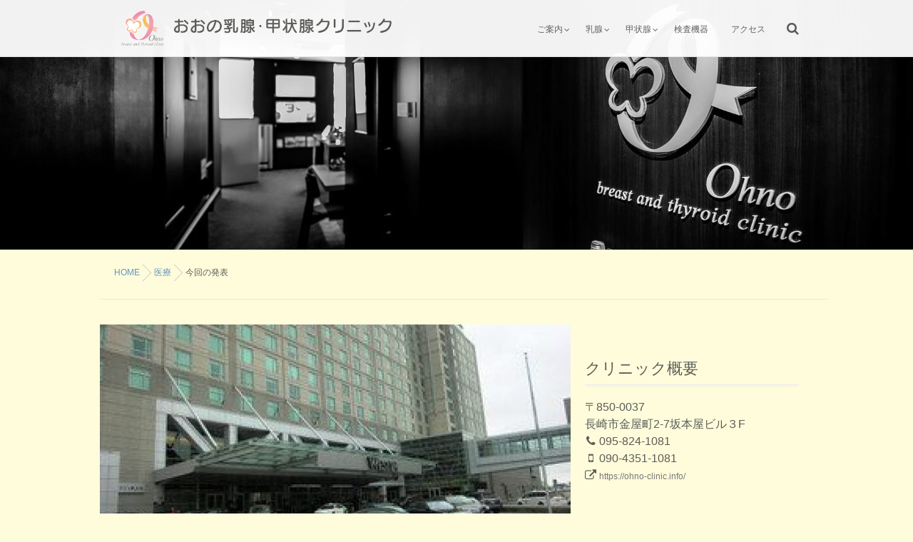

--- FILE ---
content_type: text/html; charset=UTF-8
request_url: https://ohno-clinic.info/%E4%BB%8A%E5%9B%9E%E3%81%AE%E7%99%BA%E8%A1%A8/
body_size: 11664
content:
<!DOCTYPE html>
<!--[if lt IE 7 ]> <html lang="ja" class="ie6 oldie no-js"> <![endif]-->
<!--[if IE 7 ]>    <html lang="ja" class="ie7 oldie no-js"> <![endif]-->
<!--[if IE 8 ]>    <html lang="ja" class="ie8 oldie no-js"> <![endif]-->
<!--[if IE 9 ]>    <html lang="ja" class="ie9 no-js"> <![endif]-->
<!--[if (gt IE 9)|!(IE)]><!-->
<html lang="ja" class="js">
<!--<![endif]-->
<head>
<meta charset="UTF-8">
<title>今回の発表 &#8211; おおの乳腺・甲状腺クリニック</title>
<meta name='robots' content='max-image-preview:large' />
<meta name="keyword" content="乳がん検診,乳腺,甲状腺,長崎,乳がん,橋本病,バセドウ"/>
<meta http-equiv="Expires" content="604800">
<meta http-equiv="X-UA-Compatible" content="IE=edge,chrome=1" />
<meta name="viewport" content="width=device-width, initial-scale=1.0">
<link rel='dns-prefetch' href='//www.google.com' />
<link rel='dns-prefetch' href='//ajax.googleapis.com' />
<link rel='dns-prefetch' href='//s.w.org' />
<link rel="alternate" type="application/rss+xml" title="おおの乳腺・甲状腺クリニック &raquo; フィード" href="https://ohno-clinic.info/feed/" />
<link rel="alternate" type="application/rss+xml" title="おおの乳腺・甲状腺クリニック &raquo; コメントフィード" href="https://ohno-clinic.info/comments/feed/" />
<link rel='stylesheet' id='sbi_styles-css'  href='https://ohno-clinic.info/wp-content/plugins/instagram-feed/css/sbi-styles.min.css?ver=6.9.1' type='text/css' media='all' />
<link rel='stylesheet' id='wp-block-library-css'  href='https://ohno-clinic.info/wp-includes/css/dist/block-library/style.min.css?ver=5.8.12' type='text/css' media='all' />
<link rel='stylesheet' id='responsive-lightbox-swipebox-css'  href='https://ohno-clinic.info/wp-content/plugins/responsive-lightbox/assets/swipebox/swipebox.min.css?ver=2.3.3' type='text/css' media='all' />
<link rel='stylesheet' id='style-css'  href='https://ohno-clinic.info/wp-content/themes/mysticblue/style.css?ver=5.8.12' type='text/css' media='all' />
<link rel='stylesheet' id='child-style-css'  href='https://ohno-clinic.info/wp-content/themes/mysticblue_child/style.css?ver=5.8.12' type='text/css' media='all' />
<link rel='stylesheet' id='custom-css'  href='https://ohno-clinic.info/wp-content/themes/mysticblue/custom.css?ver=5.8.12' type='text/css' media='all' />
<link rel='stylesheet' id='responsive-css'  href='https://ohno-clinic.info/wp-content/themes/mysticblue/responsive.css?ver=5.8.12' type='text/css' media='all' />
<link rel='stylesheet' id='font-awesome-css'  href='https://ohno-clinic.info/wp-content/themes/mysticblue/fonts/font-awesome.min.css?ver=5.8.12' type='text/css' media='all' />
<link rel='stylesheet' id='animate-css'  href='https://ohno-clinic.info/wp-content/themes/mysticblue/animate.min.css?ver=5.8.12' type='text/css' media='all' />
<script type='text/javascript' src='//ajax.googleapis.com/ajax/libs/jquery/1.8.1/jquery.min.js?ver=5.8.12' id='jquery-js'></script>
<script type='text/javascript' src='https://ohno-clinic.info/wp-content/plugins/responsive-lightbox/assets/swipebox/jquery.swipebox.min.js?ver=2.3.3' id='responsive-lightbox-swipebox-js'></script>
<script type='text/javascript' src='https://ohno-clinic.info/wp-includes/js/underscore.min.js?ver=1.13.1' id='underscore-js'></script>
<script type='text/javascript' src='https://ohno-clinic.info/wp-content/plugins/responsive-lightbox/assets/infinitescroll/infinite-scroll.pkgd.min.js?ver=5.8.12' id='responsive-lightbox-infinite-scroll-js'></script>
<script type='text/javascript' id='responsive-lightbox-js-extra'>
/* <![CDATA[ */
var rlArgs = {"script":"swipebox","selector":"lightbox","customEvents":"","activeGalleries":"1","animation":"1","hideCloseButtonOnMobile":"0","removeBarsOnMobile":"0","hideBars":"1","hideBarsDelay":"5000","videoMaxWidth":"1080","useSVG":"1","loopAtEnd":"0","woocommerce_gallery":"0","ajaxurl":"https:\/\/ohno-clinic.info\/wp-admin\/admin-ajax.php","nonce":"e03eb8405a"};
/* ]]> */
</script>
<script type='text/javascript' src='https://ohno-clinic.info/wp-content/plugins/responsive-lightbox/js/front.js?ver=2.3.3' id='responsive-lightbox-js'></script>
<script type='text/javascript' src='https://ohno-clinic.info/wp-content/themes/mysticblue/js/jquery.flexslider.min.js?ver=5.8.12' id='flexslider-js'></script>
<link rel="https://api.w.org/" href="https://ohno-clinic.info/wp-json/" /><link rel="alternate" type="application/json" href="https://ohno-clinic.info/wp-json/wp/v2/posts/4339" /><link rel="EditURI" type="application/rsd+xml" title="RSD" href="https://ohno-clinic.info/xmlrpc.php?rsd" />
<link rel="wlwmanifest" type="application/wlwmanifest+xml" href="https://ohno-clinic.info/wp-includes/wlwmanifest.xml" /> 
<link rel="canonical" href="https://ohno-clinic.info/%e4%bb%8a%e5%9b%9e%e3%81%ae%e7%99%ba%e8%a1%a8/" />
<link rel='shortlink' href='https://ohno-clinic.info/?p=4339' />
<link rel="alternate" type="application/json+oembed" href="https://ohno-clinic.info/wp-json/oembed/1.0/embed?url=https%3A%2F%2Fohno-clinic.info%2F%25e4%25bb%258a%25e5%259b%259e%25e3%2581%25ae%25e7%2599%25ba%25e8%25a1%25a8%2F" />
<link rel="alternate" type="text/xml+oembed" href="https://ohno-clinic.info/wp-json/oembed/1.0/embed?url=https%3A%2F%2Fohno-clinic.info%2F%25e4%25bb%258a%25e5%259b%259e%25e3%2581%25ae%25e7%2599%25ba%25e8%25a1%25a8%2F&#038;format=xml" />
<meta property="og:type" content="article" />
<meta property="og:title" content="今回の発表 | " />
<meta property="og:description" content="今回の発表では、末梢神経障害の患者さんに、ストッキングを着用する前後の2ポイントで血流を計測しまして、その変化が末梢神経障害の程度と関連があるかどうかをしらべました。ストッキングをすると一見血流が下がると思われるかたが多いと思いますが、じつ" />
<meta property="og:url" content="https://ohno-clinic.info/%E4%BB%8A%E5%9B%9E%E3%81%AE%E7%99%BA%E8%A1%A8/" />
<meta property="og:image" content="https://ohno-clinic.info/wp-content/uploads/2018/05/cimg35891_2.jpg" />
<meta property="og:site_name" content="おおの乳腺・甲状腺クリニック" />
<meta property="og:locale" content="ja_JP" />
<meta name="twitter:card" content="summary_large_image" />
<meta name="twitter:site" content="@" />
<meta name="twitter:image:src" content="https://ohno-clinic.info/wp-content/uploads/2018/05/cimg35891_2.jpg"><link rel="shortcut icon" href="https://ohno-clinic.info/wp-content/uploads/2018/05/favicon.ico" />
<link rel="apple-touch-icon-precomposed" href="https://ohno-clinic.info/wp-content/uploads/2018/05/image.png" />
<!--[if lt IE 9]>
<script src="https://ohno-clinic.info/wp-content/themes/mysticblue/js/ie/html5.js"></script>
<script src="https://ohno-clinic.info/wp-content/themes/mysticblue/js/ie/selectivizr.js"></script>
<![endif]-->
<style type="text/css">
/* Dynamic CSS: For no styles in head, copy and put the css below in your custom.css or child theme's style.css, disable dynamic styles */
.boxed #wrapper,.boxed header, .container-inner,.boxed #header { max-width: 1000px; }

::selection,
.mm-menu,
.nav-toggle-smart:before,
.nav-toggle-smart:after,
.lim-effect .lima-details .more-details,
.tagcloud a:hover,
.owl-theme .owl-controls .owl-buttons div,
.nav-toggle-smart span { background-color: #eb83b2; }
::-moz-selection { background-color: #eb83b2; }
.alx-tabs-nav {
	border-bottom-color: #eb83b2!important;
}
.pullquote-left {
	border-left-color: #eb83b2!important;
}
.themeform label .required,
#flexslider-featured .flex-direction-nav .flex-next:hover,
#flexslider-featured .flex-direction-nav .flex-prev:hover,

.post-nav li a:hover i,
.content .post-nav li a:hover i,
.post-related a:hover,
.comment-awaiting-moderation,
.wp-pagenavi a,
a { color: #eb83b2; }

.themeform input[type="submit"],
.themeform button[type="submit"],
.sidebar-top,
.sidebar-toggle,
#flexslider-featured .flex-control-nav li a.flex-active,
.post-tags a:hover,
.hvr-bounce-to-right:before,
.tagcloud a:hover,
.widget_calendar caption,
.author-bio .bio-avatar:after,
.nav-toggle span,,
.commentlist li.bypostauthor > .comment-body:after,
.hvr-fade:hover, .hvr-fade:focus, .hvr-fade:active,
.owl-theme .owl-controls .owl-buttons div,
.nav-toggle-smart:before,
.commentlist li.comment-author-admin > .comment-body:after { background-color: #eb83b2; }
.post-format .format-container { border-color: #eb83b2; }
.s1 .alx-tabs-nav li.active a,.pagination .current,.s1 .widget_calendar caption,
.pagination a:hover,
#footer .widget_calendar caption ,.s2 .widget_calendar caption{background-color: #eb83b2!important;
color:#fff; }
				

	.comment-tabs li.active a
	{border-bottom:2px solid #eb83b2!important;
 }
				

	.s2 .alx-tab .tab-item-category a,
	.alx-tab .tab-item-title a:hover,
	.alx-posts a:hover,
	 .post-meta a:hover,
	 a
	{color: #6394bf;
 }
				

	.slides .slider_title_link,.slides .slider_description_link{color: #fff;}

.s2 .post-nav li a:hover i,
.s2 .widget_rss ul li a,
.s2 .widget_calendar a,
.s2 .alx-posts .post-item-category a,
.s2 .alx-tab li:hover .tab-item-title a,
.s2 .alx-tab li:hover .tab-item-comment a,
.s2 .alx-posts li:hover .post-item-title a { color: ; }

.s2 .sidebar-top,
.s2 .sidebar-toggle,
.jp-play-bar,
.jp-volume-bar-value,
.s2 .widget_calendar caption,#readmore a ,.post-thumb-category ,.rank_num { background-color: ; }

.s2 .alx-tabs-nav li.active a { border-bottom-color: ; }

				

		h2.widgettitle ,h1.page-title ,h1.post-title ,.site-title, ..widget_mt_posts h3{font-family: "Noto Sans Japanese", sans-serif;}
				
body {font-weight:400;}

h2.widgettitle ,h1.page-title ,h1.post-title ,.site-title  { font-size:31px; }

.search-expand,
#nav-topbar.nav-container {
background-color: ;


 }



@media only screen and (min-width: 737px) {
	#nav-topbar .nav ul { background-color: ;
	color: ;
	 }
}
				

#nav-topbar .nav > li > a ,
.feature_meta {
	color: ;
}


#nav-topbar ul.nav > li:after ,
.widget_categories ul > li:after,
.widget_nav_menu ul li li:after
 { background-color: #eb83b2; }
#nav-topbar .current-menu-item a
 { color: #eb83b2:important; }




				
body ,.post-title a { color: #5a5c58; }
#footer { background-color: #eb83b2; }
.site-title a img { max-height: px; }
img { -webkit-border-radius: px; border-radius: px; }
body { background-color: #fffcdb; }
header { background-color: rgba(255,255,255,0.95);}
.overlayer { background-color: rgba(0,0,0,0.3); }
table {
  border-spacing: 0;
  　margin-left: auto;
　margin-right: auto;
  width: 100%;
}
table th, table td {
      text-align: center;
}
.center2{
  width: 100%;
  text-align: center;
}
.nav>li>a{padding:30px 15px}
</style>
</head>
<body class="post-template-default single single-post postid-4339 single-format-standard col-2cl full-width topbar-enabled chrome">
<!--#loading-->
 <div id="loading">
<div class="loader"></div>
</div>
<!--#loading--> 
<div id="wrapper">






<header id="header">
<div id="header-inner" class="container-inner">
<div id="logo-small">
            <h1 class="site-title"><a href="https://ohno-clinic.info/" rel="home" itemprop="item"><img src="https://ohno-clinic.info/wp-content/uploads/2018/05/logo-1.png" alt="おおの乳腺・甲状腺クリニック"></a></h1>
       
          </div>
<!--#nav-topbar-->
    <nav  id="nav-topbar">
  


  <!--smartphone drawer menu-->
             <div class="nav-toggle"><div>
								<span></span><span></span><span></span>
							</div></div> 
      <!--/smartphone drawer menu--> 
      
      
    <div class="nav-wrap container">
      <ul id="menu-menu" class="nav container-inner group"><li id="menu-item-19" class="menu-item menu-item-type-post_type menu-item-object-page menu-item-has-children"><a href="https://ohno-clinic.info/about/"><div class="menu_title">ご案内</div></a>
<ul class="sub-menu">
	<li id="menu-item-62" class="menu-item menu-item-type-post_type menu-item-object-page"><a href="https://ohno-clinic.info/about/goaisatu/"><div class="menu_title">ごあいさつ</div></a></li>
	<li id="menu-item-4513" class="menu-item menu-item-type-post_type menu-item-object-page"><a href="https://ohno-clinic.info/about/farst/"><div class="menu_title">初診の方へ</div></a></li>
	<li id="menu-item-7249" class="menu-item menu-item-type-post_type menu-item-object-page"><a href="https://ohno-clinic.info/about/online/"><div class="menu_title">オンライン診療</div></a></li>
</ul>
</li>
<li id="menu-item-32" class="menu-item menu-item-type-post_type menu-item-object-page menu-item-has-children"><a href="https://ohno-clinic.info/nyusen/"><div class="menu_title">乳腺</div></a>
<ul class="sub-menu">
	<li id="menu-item-5654" class="menu-item menu-item-type-post_type menu-item-object-page"><a href="https://ohno-clinic.info/nyusen/jiseki-nyusen/"><div class="menu_title">実績(乳腺)</div></a></li>
</ul>
</li>
<li id="menu-item-31" class="menu-item menu-item-type-post_type menu-item-object-page menu-item-has-children"><a href="https://ohno-clinic.info/kouzyosen/"><div class="menu_title">甲状腺</div></a>
<ul class="sub-menu">
	<li id="menu-item-6126" class="menu-item menu-item-type-post_type menu-item-object-page"><a href="https://ohno-clinic.info/kouzyosen/jiseki-kojosen/"><div class="menu_title">実績(甲状腺)</div></a></li>
</ul>
</li>
<li id="menu-item-59" class="menu-item menu-item-type-post_type menu-item-object-page"><a href="https://ohno-clinic.info/kiki/"><div class="menu_title">検査機器</div></a></li>
<li id="menu-item-21" class="menu-item menu-item-type-post_type menu-item-object-page"><a href="https://ohno-clinic.info/access/"><div class="menu_title">アクセス</div></a></li>
</ul>    </div>

        <div class="toggle-search"><i class="fa fa-search"></i></div>
        <div class="search-expand">
          <div class="search-expand-inner">
            <form method="get" class="searchform themeform" action="https://ohno-clinic.info/">
	<div>
		<input type="text" class="search" name="s" onblur="if(this.value=='')this.value='検索キーワードを入力して、Enterキーをクリックします';" onfocus="if(this.value=='検索キーワードを入力して、Enterキーをクリックします')this.value='';" value="検索キーワードを入力して、Enterキーをクリックします" />
	</div>
</form>          </div>
        </div>


    
  </nav>
           <!--/#nav-topbar-->

    <!--/.container-inner--> 
  
  <!--/.container--> 
</div>
</header>
<!--/#header-->







<div class="container" id="page">

<div id="head_space" class="clearfix">
<!--#nav-header-->
               <div class="page-header-imagee grayscale" style="background-image:url(https://ohno-clinic.info/wp-content/uploads/2018/05/DSC_4713-e1565320069840.jpg);">          
          </div>
</div>


<div id="contents-top"></div>

<!--#smartphone-widgets-->
<!--/#smartphone-widgets-->


<!--#header-widgets-->
<!--/#header-widgets-->


<div class="container-inner">




<div class="main">
<div id="breadcrumb"><ul id="breadcrumb_list" itemscope="" itemtype="http://schema.org/BreadcrumbList"><li class="breadcrumb-home" itemprop="itemListElement" itemscope="" itemtype="http://schema.org/ListItem">
<span class="icon-home"></span>
<a href="https://ohno-clinic.info" itemprop="item"><span itemprop="name">HOME</span></a><meta itemprop="position" content="1"></li><div class="icon-basics-07"></div>
<li itemprop="itemListElement" itemscope="" itemtype="http://schema.org/ListItem"><h1 itemprop="name"><a href="https://ohno-clinic.info/category/%e5%8c%bb%e7%99%82/" itemprop="item"><span itemprop="name">医療</span></a></h1><meta itemprop="position" content="2"></li><div class="icon-basics-07"></div>
<li itemprop="itemListElement" itemscope="" itemtype="http://schema.org/ListItem"><h1 itemprop="name">今回の発表</h1>
<meta itemprop="position" content="3"></li></ul></div>
<div id="contents-next" class="main-inner group">

<section class="content">
    
<div class="page-image">
	<div class="image-container">
		<img width="960" height="440" src="https://ohno-clinic.info/wp-content/uploads/2018/05/cimg35891_2-960x440.jpg" class="attachment-thumb-large size-thumb-large wp-post-image" alt="" loading="lazy" />		<div class="page-image-text"></div>	</div>
</div><!--/.page-image-->
	
    <div class="page-title pad">

	<h1 class="post-title entry-title">今回の発表</h1>
    <div class="post-meta-group clearfix"> 
         
        <div class="post-byline"><i class="fa fa-user"></i>
                  </div>
                
          
          
          <div class="post-item-category">
         <i class="fa fa-clock-o"></i>
		  
		   
         9年前           
        </div>
        

         <div class="post-view"><i class="fa fa-eye"></i>2433VIEWS</div>

        
         
        </div>
    
    
    
		
	
</div><!--/.page-title-->
    <!--#titleafter-widgets-->
        <!--/#titleafter-widgets-->  <div class="pad group">
        <article class="post-4339 post type-post status-publish format-standard has-post-thumbnail hentry category-3">
            <div class="clear"></div>
      <div class="entry share">
        <div class="entry-inner">
          <div>今回の発表では、末梢神経障害の患者さんに、ストッキングを着用する前後の2ポイントで血流を計測しまして、その変化が末梢神経障害の程度と関連があるかどうかをしらべました。</div>
<div>ストッキングをすると一見血流が下がると思われるかたが多いと思いますが、じつはストッキングをはくと血流がよくなります。ですので、ストッキング着用後の血流の値から着用前の血流の値を引いた値を出します。これが、末梢神経障害のグレードと関連するかどうか、をみましたという発表です。気になる結果は、変化量の多い人ほど末梢神経障害グレードが軽度であった、というものです。つまり、ストッキングを着用して血流がよくなる程度が高ければ高いほど、しびれがでにくい、という結果でした。さて、これをどのように考えましょうか？</div>
<div><a  href="https://ohno-clinic.info/wp-content/uploads/2018/05/cimg35891_2.jpg" data-rel="lightbox-image-0" data-rl_title="" data-rl_caption="" title=""><img     src="https://ohno-clinic.info/wp-content/uploads/2018/05/cimg35891_2.jpg" /></a>
</div>
<div>こちらのホテルが会場でした。とても大きいホテルで、驚きます。
</div>
                  </div>
                <div class="oi_post_share_icons"> <span class="share_on">SHARE ICON</span>
  <div class="oi_soc_icons2">
        <ul class="clearfix">
              <!--Facebook-->
      <li class="facebook hvr-sink"> <a href="https://www.facebook.com/sharer/sharer.php?src=bm&u=https%3A%2F%2Fohno-clinic.info%2F%25e4%25bb%258a%25e5%259b%259e%25e3%2581%25ae%25e7%2599%25ba%25e8%25a1%25a8%2F&t=%E4%BB%8A%E5%9B%9E%E3%81%AE%E7%99%BA%E8%A1%A8" onclick="javascript:window.open(this.href, '', 'menubar=no,toolbar=no,resizable=yes,scrollbars=yes,height=300,width=600');return false;"><i class="fa fa-facebook"></i>Facebook&nbsp;
        </a> </li>
        
    
           <!--Twitter-->
      <li class="twitter hvr-sink"> <a href="https://twitter.com/share?url=https://ohno-clinic.info/%e4%bb%8a%e5%9b%9e%e3%81%ae%e7%99%ba%e8%a1%a8/" title="Twitter" target="_blank"> <i class="fa fa-twitter"></i>Twitter&nbsp;     
        </a> </li>
      
            
           
     

            
    </ul>
  </div>
</div>
                <div class="clear"></div>
      </div>
      <!--/.entry--> 
      
      <!--/.post-inner--> 
    </article>
    <!--/.post-->
        <div class="postmeta clearfix">
            <div class="post-item-category">
        <a style="background-color: #666; color: #fff;" href="https://ohno-clinic.info/category/%e5%8c%bb%e7%99%82/">医療</a>       </div>
                  <div class="post-item-tags"> <i class="fa fa-tag"></i>
              </div>
          </div>
        <ul class="post-nav group">
  <li class="previous"><a href="https://ohno-clinic.info/%e3%81%8a%e6%98%bc%e3%81%ab%e3%83%97%e3%83%ac%e3%82%bc%e3%83%b3/" class="clearfix"><div class="post-nav_thumb"><img width="100" height="100" src="https://ohno-clinic.info/wp-content/uploads/2018/05/cimg35921-100x100.jpg" class="attachment-thumb-small size-thumb-small wp-post-image" alt="" loading="lazy" srcset="https://ohno-clinic.info/wp-content/uploads/2018/05/cimg35921-100x100.jpg 100w, https://ohno-clinic.info/wp-content/uploads/2018/05/cimg35921-150x150.jpg 150w, https://ohno-clinic.info/wp-content/uploads/2018/05/cimg35921-520x520.jpg 520w" sizes="(max-width: 100px) 100vw, 100px" /></div><div class="title">お昼にプレゼン</div></a></li><li class="next"><a href="https://ohno-clinic.info/%e7%b5%90%e6%9e%9c%e3%82%92%e8%80%83%e3%81%88%e3%82%8b%e3%80%80%ef%bc%88%e6%8a%97%e3%81%8c%e3%82%93%e5%89%a4%e3%81%ae%e6%9c%ab%e6%a2%a2%e7%a5%9e%e7%b5%8c%e9%9a%9c%e5%ae%b3%ef%bc%89/" class="clearfix"><div class="post-nav_thumb"><img width="100" height="100" src="https://ohno-clinic.info/wp-content/uploads/2018/05/cimg35841-100x100.jpg" class="attachment-thumb-small size-thumb-small wp-post-image" alt="" loading="lazy" srcset="https://ohno-clinic.info/wp-content/uploads/2018/05/cimg35841-100x100.jpg 100w, https://ohno-clinic.info/wp-content/uploads/2018/05/cimg35841-150x150.jpg 150w, https://ohno-clinic.info/wp-content/uploads/2018/05/cimg35841-520x520.jpg 520w" sizes="(max-width: 100px) 100vw, 100px" /></div><div class="title">結果を考える　（抗がん剤の末梢神経障害）</div></a></li></ul>

    

<h4 class="heading">
	<i class="fa fa-check-square-o"></i>こちらの記事もどうぞ</h4>

<ul class="related-posts group">
	
		<li class="related post-hover">
		<article class="post-4217 post type-post status-publish format-standard has-post-thumbnail hentry category-3">

			<div class="post-thumbnail">
				<a href="https://ohno-clinic.info/%e3%83%92%e3%83%9d%e3%82%af%e3%83%a9%e3%83%86%e3%82%b9%e3%81%ae%e6%9c%a8/" title="ヒポクラテスの木">
											<img width="520" height="520" src="https://ohno-clinic.info/wp-content/uploads/2018/05/cimg30011-520x520.jpg" class="attachment-thumb-medium size-thumb-medium wp-post-image" alt="" loading="lazy" srcset="https://ohno-clinic.info/wp-content/uploads/2018/05/cimg30011-520x520.jpg 520w, https://ohno-clinic.info/wp-content/uploads/2018/05/cimg30011-150x150.jpg 150w, https://ohno-clinic.info/wp-content/uploads/2018/05/cimg30011-100x100.jpg 100w" sizes="(max-width: 520px) 100vw, 520px" />																								</a>
							</div><!--/.post-thumbnail-->
			
			<div class="related-inner">
				
				<h4 class="post-title">
					<a href="https://ohno-clinic.info/%e3%83%92%e3%83%9d%e3%82%af%e3%83%a9%e3%83%86%e3%82%b9%e3%81%ae%e6%9c%a8/" rel="bookmark" title="ヒポクラテスの木">ヒポクラテスの木</a>
				</h4><!--/.post-title-->
				
				<div class="post-meta group">
					<p class="post-date"><i class="fa fa-clock-o"></i>2016-06-19(Sun)</p>
				</div><!--/.post-meta-->
			
			</div><!--/.related-inner-->

		</article>
	</li><!--/.related-->
		<li class="related post-hover">
		<article class="post-7333 post type-post status-publish format-image has-post-thumbnail hentry category-3 post_format-post-format-image">

			<div class="post-thumbnail">
				<a href="https://ohno-clinic.info/%e3%82%aa%e3%83%b3%e3%83%a9%e3%82%a4%e3%83%b3%e8%a8%ba%e7%99%82%e3%80%80%e3%81%9d%e3%81%ae%ef%bc%91/" title="オンライン診療　その１">
											<img width="520" height="520" src="https://ohno-clinic.info/wp-content/uploads/2022/06/準備中-520x520.png" class="attachment-thumb-medium size-thumb-medium wp-post-image" alt="" loading="lazy" srcset="https://ohno-clinic.info/wp-content/uploads/2022/06/準備中-520x520.png 520w, https://ohno-clinic.info/wp-content/uploads/2022/06/準備中-150x150.png 150w, https://ohno-clinic.info/wp-content/uploads/2022/06/準備中-100x100.png 100w" sizes="(max-width: 520px) 100vw, 520px" />																								</a>
							</div><!--/.post-thumbnail-->
			
			<div class="related-inner">
				
				<h4 class="post-title">
					<a href="https://ohno-clinic.info/%e3%82%aa%e3%83%b3%e3%83%a9%e3%82%a4%e3%83%b3%e8%a8%ba%e7%99%82%e3%80%80%e3%81%9d%e3%81%ae%ef%bc%91/" rel="bookmark" title="オンライン診療　その１">オンライン診療　その１</a>
				</h4><!--/.post-title-->
				
				<div class="post-meta group">
					<p class="post-date"><i class="fa fa-clock-o"></i>2022-06-19(Sun)</p>
				</div><!--/.post-meta-->
			
			</div><!--/.related-inner-->

		</article>
	</li><!--/.related-->
		<li class="related post-hover">
		<article class="post-8417 post type-post status-publish format-standard has-post-thumbnail hentry category-3 category-5">

			<div class="post-thumbnail">
				<a href="https://ohno-clinic.info/%e3%81%8a%e3%81%97%e3%82%89%e3%81%9b/" title="おしらせ">
											<img width="520" height="520" src="https://ohno-clinic.info/wp-content/uploads/2024/01/お知らせ-520x520.jpg" class="attachment-thumb-medium size-thumb-medium wp-post-image" alt="" loading="lazy" srcset="https://ohno-clinic.info/wp-content/uploads/2024/01/お知らせ-520x520.jpg 520w, https://ohno-clinic.info/wp-content/uploads/2024/01/お知らせ-300x300.jpg 300w, https://ohno-clinic.info/wp-content/uploads/2024/01/お知らせ-150x150.jpg 150w, https://ohno-clinic.info/wp-content/uploads/2024/01/お知らせ-100x100.jpg 100w, https://ohno-clinic.info/wp-content/uploads/2024/01/お知らせ.jpg 380w" sizes="(max-width: 520px) 100vw, 520px" />																								</a>
							</div><!--/.post-thumbnail-->
			
			<div class="related-inner">
				
				<h4 class="post-title">
					<a href="https://ohno-clinic.info/%e3%81%8a%e3%81%97%e3%82%89%e3%81%9b/" rel="bookmark" title="おしらせ">おしらせ</a>
				</h4><!--/.post-title-->
				
				<div class="post-meta group">
					<p class="post-date"><i class="fa fa-clock-o"></i>2024-01-26(Fri)</p>
				</div><!--/.post-meta-->
			
			</div><!--/.related-inner-->

		</article>
	</li><!--/.related-->
		
</ul><!--/.post-related-->

    
<section id="comments" class="themeform">
	
	
					<!-- comments closed, no comments -->
			
		
	
</section><!--/#comments-->    <!--#page-after-widget-->
        <!--/#page-after-widget--> 
  </div>
  <!--/.pad--> 
  
</section>
<!--/.content-->


	<div class="sidebar s1">
		
		<a class="sidebar-toggle" title="サイドバーを展開"><i class="fa icon-sidebar-toggle"></i></a>
		
		<div class="sidebar-content">

			
						
						
			<div id="contact_info-widget-2" class="widget contact_info"><h3>クリニック概要</h3>		<div class="contact-info-container">
				<p class="address">〒850-0037 <br>長崎市金屋町2-7坂本屋ビル３F</p>
		
				<p class="phone"><i class="fa fa-phone"></i> 095-824-1081</p>
		
				<p class="mobile"><i class="fa fa-mobile"></i> 090-4351-1081</p>
		
		
		
				<p class="web"><i class="fa fa-external-link"></i> <a href="https://ohno-clinic.info/">https://ohno-clinic.info/</a></p>
				</div>
		</div><div id="nav_menu-2" class="widget widget_nav_menu"><div class="menu-menu-container"><ul id="menu-menu-1" class="menu"><li id="menu-item-19" class="menu-item menu-item-type-post_type menu-item-object-page menu-item-has-children"><a href="https://ohno-clinic.info/about/"><div class="menu_title">ご案内</div></a>
<ul class="sub-menu">
	<li id="menu-item-62" class="menu-item menu-item-type-post_type menu-item-object-page"><a href="https://ohno-clinic.info/about/goaisatu/"><div class="menu_title">ごあいさつ</div></a></li>
	<li id="menu-item-4513" class="menu-item menu-item-type-post_type menu-item-object-page"><a href="https://ohno-clinic.info/about/farst/"><div class="menu_title">初診の方へ</div></a></li>
	<li id="menu-item-7249" class="menu-item menu-item-type-post_type menu-item-object-page"><a href="https://ohno-clinic.info/about/online/"><div class="menu_title">オンライン診療</div></a></li>
</ul>
</li>
<li id="menu-item-32" class="menu-item menu-item-type-post_type menu-item-object-page menu-item-has-children"><a href="https://ohno-clinic.info/nyusen/"><div class="menu_title">乳腺</div></a>
<ul class="sub-menu">
	<li id="menu-item-5654" class="menu-item menu-item-type-post_type menu-item-object-page"><a href="https://ohno-clinic.info/nyusen/jiseki-nyusen/"><div class="menu_title">実績(乳腺)</div></a></li>
</ul>
</li>
<li id="menu-item-31" class="menu-item menu-item-type-post_type menu-item-object-page menu-item-has-children"><a href="https://ohno-clinic.info/kouzyosen/"><div class="menu_title">甲状腺</div></a>
<ul class="sub-menu">
	<li id="menu-item-6126" class="menu-item menu-item-type-post_type menu-item-object-page"><a href="https://ohno-clinic.info/kouzyosen/jiseki-kojosen/"><div class="menu_title">実績(甲状腺)</div></a></li>
</ul>
</li>
<li id="menu-item-59" class="menu-item menu-item-type-post_type menu-item-object-page"><a href="https://ohno-clinic.info/kiki/"><div class="menu_title">検査機器</div></a></li>
<li id="menu-item-21" class="menu-item menu-item-type-post_type menu-item-object-page"><a href="https://ohno-clinic.info/access/"><div class="menu_title">アクセス</div></a></li>
</ul></div></div><div id="search-2" class="widget widget_search"><form method="get" class="searchform themeform" action="https://ohno-clinic.info/">
	<div>
		<input type="text" class="search" name="s" onblur="if(this.value=='')this.value='検索キーワードを入力して、Enterキーをクリックします';" onfocus="if(this.value=='検索キーワードを入力して、Enterキーをクリックします')this.value='';" value="検索キーワードを入力して、Enterキーをクリックします" />
	</div>
</form></div>
		<div id="recent-posts-2" class="widget widget_recent_entries">
		<h3>最近の投稿</h3>
		<ul>
											<li>
					<a href="https://ohno-clinic.info/2026%e5%b9%b4%e3%82%82%e3%82%88%e3%82%8d%e3%81%97%e3%81%8f%e3%81%8a%e9%a1%98%e3%81%84%e3%81%97%e3%81%be%e3%81%99/">2026年もよろしくお願いします</a>
									</li>
											<li>
					<a href="https://ohno-clinic.info/%e3%83%9e%e3%83%b3%e3%83%a2%e3%82%b0%e3%83%a9%e3%83%95%e3%82%a3%e3%83%bc%e3%82%b5%e3%83%b3%e3%83%87%e3%83%bc/">マンモグラフィーサンデー</a>
									</li>
											<li>
					<a href="https://ohno-clinic.info/%e4%bb%8a%e5%be%8c%e3%81%afinstagram%e3%81%b8/">今後はInstagramへ…</a>
									</li>
											<li>
					<a href="https://ohno-clinic.info/%e3%83%9e%e3%82%b0%e3%83%ad%e8%a7%a3%e4%bd%93%e3%82%b7%e3%83%a7%e3%83%bc/">マグロ解体ショー</a>
									</li>
											<li>
					<a href="https://ohno-clinic.info/%e4%bb%8a%e5%b9%b4%e3%82%82%e3%81%82%e3%81%98%e3%81%95%e3%81%84/">今年もあじさい</a>
									</li>
					</ul>

		</div><div id="archives-2" class="widget widget_archive"><h3>アーカイブ</h3>		<label class="screen-reader-text" for="archives-dropdown-2">アーカイブ</label>
		<select id="archives-dropdown-2" name="archive-dropdown">
			
			<option value="">月を選択</option>
				<option value='https://ohno-clinic.info/2026/01/'> 2026年1月 &nbsp;(1)</option>
	<option value='https://ohno-clinic.info/2025/10/'> 2025年10月 &nbsp;(1)</option>
	<option value='https://ohno-clinic.info/2025/06/'> 2025年6月 &nbsp;(1)</option>
	<option value='https://ohno-clinic.info/2025/05/'> 2025年5月 &nbsp;(6)</option>
	<option value='https://ohno-clinic.info/2025/04/'> 2025年4月 &nbsp;(5)</option>
	<option value='https://ohno-clinic.info/2025/03/'> 2025年3月 &nbsp;(5)</option>
	<option value='https://ohno-clinic.info/2025/02/'> 2025年2月 &nbsp;(7)</option>
	<option value='https://ohno-clinic.info/2025/01/'> 2025年1月 &nbsp;(7)</option>
	<option value='https://ohno-clinic.info/2024/12/'> 2024年12月 &nbsp;(7)</option>
	<option value='https://ohno-clinic.info/2024/11/'> 2024年11月 &nbsp;(5)</option>
	<option value='https://ohno-clinic.info/2024/10/'> 2024年10月 &nbsp;(6)</option>
	<option value='https://ohno-clinic.info/2024/09/'> 2024年9月 &nbsp;(6)</option>
	<option value='https://ohno-clinic.info/2024/08/'> 2024年8月 &nbsp;(7)</option>
	<option value='https://ohno-clinic.info/2024/07/'> 2024年7月 &nbsp;(6)</option>
	<option value='https://ohno-clinic.info/2024/06/'> 2024年6月 &nbsp;(5)</option>
	<option value='https://ohno-clinic.info/2024/05/'> 2024年5月 &nbsp;(6)</option>
	<option value='https://ohno-clinic.info/2024/04/'> 2024年4月 &nbsp;(6)</option>
	<option value='https://ohno-clinic.info/2024/03/'> 2024年3月 &nbsp;(6)</option>
	<option value='https://ohno-clinic.info/2024/02/'> 2024年2月 &nbsp;(6)</option>
	<option value='https://ohno-clinic.info/2024/01/'> 2024年1月 &nbsp;(8)</option>
	<option value='https://ohno-clinic.info/2023/12/'> 2023年12月 &nbsp;(8)</option>
	<option value='https://ohno-clinic.info/2023/11/'> 2023年11月 &nbsp;(7)</option>
	<option value='https://ohno-clinic.info/2023/10/'> 2023年10月 &nbsp;(7)</option>
	<option value='https://ohno-clinic.info/2023/09/'> 2023年9月 &nbsp;(6)</option>
	<option value='https://ohno-clinic.info/2023/08/'> 2023年8月 &nbsp;(6)</option>
	<option value='https://ohno-clinic.info/2023/07/'> 2023年7月 &nbsp;(6)</option>
	<option value='https://ohno-clinic.info/2023/06/'> 2023年6月 &nbsp;(6)</option>
	<option value='https://ohno-clinic.info/2023/05/'> 2023年5月 &nbsp;(6)</option>
	<option value='https://ohno-clinic.info/2023/04/'> 2023年4月 &nbsp;(6)</option>
	<option value='https://ohno-clinic.info/2023/03/'> 2023年3月 &nbsp;(7)</option>
	<option value='https://ohno-clinic.info/2023/02/'> 2023年2月 &nbsp;(6)</option>
	<option value='https://ohno-clinic.info/2023/01/'> 2023年1月 &nbsp;(7)</option>
	<option value='https://ohno-clinic.info/2022/12/'> 2022年12月 &nbsp;(8)</option>
	<option value='https://ohno-clinic.info/2022/11/'> 2022年11月 &nbsp;(8)</option>
	<option value='https://ohno-clinic.info/2022/10/'> 2022年10月 &nbsp;(8)</option>
	<option value='https://ohno-clinic.info/2022/09/'> 2022年9月 &nbsp;(9)</option>
	<option value='https://ohno-clinic.info/2022/08/'> 2022年8月 &nbsp;(9)</option>
	<option value='https://ohno-clinic.info/2022/07/'> 2022年7月 &nbsp;(11)</option>
	<option value='https://ohno-clinic.info/2022/06/'> 2022年6月 &nbsp;(16)</option>
	<option value='https://ohno-clinic.info/2022/05/'> 2022年5月 &nbsp;(11)</option>
	<option value='https://ohno-clinic.info/2022/04/'> 2022年4月 &nbsp;(8)</option>
	<option value='https://ohno-clinic.info/2022/03/'> 2022年3月 &nbsp;(8)</option>
	<option value='https://ohno-clinic.info/2022/02/'> 2022年2月 &nbsp;(8)</option>
	<option value='https://ohno-clinic.info/2022/01/'> 2022年1月 &nbsp;(9)</option>
	<option value='https://ohno-clinic.info/2021/12/'> 2021年12月 &nbsp;(9)</option>
	<option value='https://ohno-clinic.info/2021/11/'> 2021年11月 &nbsp;(8)</option>
	<option value='https://ohno-clinic.info/2021/10/'> 2021年10月 &nbsp;(9)</option>
	<option value='https://ohno-clinic.info/2021/09/'> 2021年9月 &nbsp;(7)</option>
	<option value='https://ohno-clinic.info/2021/08/'> 2021年8月 &nbsp;(7)</option>
	<option value='https://ohno-clinic.info/2021/07/'> 2021年7月 &nbsp;(10)</option>
	<option value='https://ohno-clinic.info/2021/06/'> 2021年6月 &nbsp;(8)</option>
	<option value='https://ohno-clinic.info/2021/05/'> 2021年5月 &nbsp;(14)</option>
	<option value='https://ohno-clinic.info/2021/04/'> 2021年4月 &nbsp;(10)</option>
	<option value='https://ohno-clinic.info/2021/03/'> 2021年3月 &nbsp;(7)</option>
	<option value='https://ohno-clinic.info/2021/02/'> 2021年2月 &nbsp;(8)</option>
	<option value='https://ohno-clinic.info/2021/01/'> 2021年1月 &nbsp;(15)</option>
	<option value='https://ohno-clinic.info/2020/12/'> 2020年12月 &nbsp;(4)</option>
	<option value='https://ohno-clinic.info/2020/11/'> 2020年11月 &nbsp;(3)</option>
	<option value='https://ohno-clinic.info/2020/10/'> 2020年10月 &nbsp;(4)</option>
	<option value='https://ohno-clinic.info/2020/09/'> 2020年9月 &nbsp;(4)</option>
	<option value='https://ohno-clinic.info/2020/08/'> 2020年8月 &nbsp;(3)</option>
	<option value='https://ohno-clinic.info/2020/07/'> 2020年7月 &nbsp;(4)</option>
	<option value='https://ohno-clinic.info/2020/06/'> 2020年6月 &nbsp;(2)</option>
	<option value='https://ohno-clinic.info/2020/05/'> 2020年5月 &nbsp;(9)</option>
	<option value='https://ohno-clinic.info/2020/03/'> 2020年3月 &nbsp;(4)</option>
	<option value='https://ohno-clinic.info/2020/02/'> 2020年2月 &nbsp;(3)</option>
	<option value='https://ohno-clinic.info/2020/01/'> 2020年1月 &nbsp;(2)</option>
	<option value='https://ohno-clinic.info/2019/12/'> 2019年12月 &nbsp;(8)</option>
	<option value='https://ohno-clinic.info/2019/11/'> 2019年11月 &nbsp;(2)</option>
	<option value='https://ohno-clinic.info/2019/10/'> 2019年10月 &nbsp;(8)</option>
	<option value='https://ohno-clinic.info/2019/09/'> 2019年9月 &nbsp;(12)</option>
	<option value='https://ohno-clinic.info/2019/08/'> 2019年8月 &nbsp;(14)</option>
	<option value='https://ohno-clinic.info/2019/07/'> 2019年7月 &nbsp;(29)</option>
	<option value='https://ohno-clinic.info/2019/06/'> 2019年6月 &nbsp;(5)</option>
	<option value='https://ohno-clinic.info/2019/05/'> 2019年5月 &nbsp;(10)</option>
	<option value='https://ohno-clinic.info/2019/04/'> 2019年4月 &nbsp;(23)</option>
	<option value='https://ohno-clinic.info/2019/03/'> 2019年3月 &nbsp;(15)</option>
	<option value='https://ohno-clinic.info/2019/02/'> 2019年2月 &nbsp;(10)</option>
	<option value='https://ohno-clinic.info/2019/01/'> 2019年1月 &nbsp;(12)</option>
	<option value='https://ohno-clinic.info/2018/12/'> 2018年12月 &nbsp;(10)</option>
	<option value='https://ohno-clinic.info/2018/11/'> 2018年11月 &nbsp;(10)</option>
	<option value='https://ohno-clinic.info/2018/10/'> 2018年10月 &nbsp;(21)</option>
	<option value='https://ohno-clinic.info/2018/09/'> 2018年9月 &nbsp;(4)</option>
	<option value='https://ohno-clinic.info/2018/08/'> 2018年8月 &nbsp;(9)</option>
	<option value='https://ohno-clinic.info/2018/07/'> 2018年7月 &nbsp;(8)</option>
	<option value='https://ohno-clinic.info/2018/06/'> 2018年6月 &nbsp;(2)</option>
	<option value='https://ohno-clinic.info/2018/05/'> 2018年5月 &nbsp;(1)</option>
	<option value='https://ohno-clinic.info/2017/06/'> 2017年6月 &nbsp;(14)</option>
	<option value='https://ohno-clinic.info/2017/05/'> 2017年5月 &nbsp;(25)</option>
	<option value='https://ohno-clinic.info/2017/04/'> 2017年4月 &nbsp;(26)</option>
	<option value='https://ohno-clinic.info/2017/03/'> 2017年3月 &nbsp;(22)</option>
	<option value='https://ohno-clinic.info/2017/02/'> 2017年2月 &nbsp;(22)</option>
	<option value='https://ohno-clinic.info/2017/01/'> 2017年1月 &nbsp;(26)</option>
	<option value='https://ohno-clinic.info/2016/12/'> 2016年12月 &nbsp;(29)</option>
	<option value='https://ohno-clinic.info/2016/11/'> 2016年11月 &nbsp;(22)</option>
	<option value='https://ohno-clinic.info/2016/10/'> 2016年10月 &nbsp;(11)</option>
	<option value='https://ohno-clinic.info/2016/09/'> 2016年9月 &nbsp;(10)</option>
	<option value='https://ohno-clinic.info/2016/08/'> 2016年8月 &nbsp;(16)</option>
	<option value='https://ohno-clinic.info/2016/07/'> 2016年7月 &nbsp;(27)</option>
	<option value='https://ohno-clinic.info/2016/06/'> 2016年6月 &nbsp;(28)</option>
	<option value='https://ohno-clinic.info/2016/05/'> 2016年5月 &nbsp;(20)</option>
	<option value='https://ohno-clinic.info/2016/04/'> 2016年4月 &nbsp;(26)</option>
	<option value='https://ohno-clinic.info/2016/03/'> 2016年3月 &nbsp;(26)</option>
	<option value='https://ohno-clinic.info/2016/02/'> 2016年2月 &nbsp;(20)</option>
	<option value='https://ohno-clinic.info/2016/01/'> 2016年1月 &nbsp;(20)</option>
	<option value='https://ohno-clinic.info/2015/12/'> 2015年12月 &nbsp;(18)</option>
	<option value='https://ohno-clinic.info/2015/11/'> 2015年11月 &nbsp;(25)</option>
	<option value='https://ohno-clinic.info/2015/10/'> 2015年10月 &nbsp;(25)</option>
	<option value='https://ohno-clinic.info/2015/09/'> 2015年9月 &nbsp;(26)</option>
	<option value='https://ohno-clinic.info/2015/08/'> 2015年8月 &nbsp;(31)</option>
	<option value='https://ohno-clinic.info/2015/07/'> 2015年7月 &nbsp;(1)</option>

		</select>

<script type="text/javascript">
/* <![CDATA[ */
(function() {
	var dropdown = document.getElementById( "archives-dropdown-2" );
	function onSelectChange() {
		if ( dropdown.options[ dropdown.selectedIndex ].value !== '' ) {
			document.location.href = this.options[ this.selectedIndex ].value;
		}
	}
	dropdown.onchange = onSelectChange;
})();
/* ]]> */
</script>
			</div><div id="categories-2" class="widget widget_categories"><h3>カテゴリー</h3>
			<ul>
					<li class="cat-item cat-item-7"><a href="https://ohno-clinic.info/category/%e3%82%b9%e3%83%9d%e3%83%bc%e3%83%84/">スポーツ (1)</a>
</li>
	<li class="cat-item cat-item-3"><a href="https://ohno-clinic.info/category/%e5%8c%bb%e7%99%82/">医療 (284)</a>
</li>
	<li class="cat-item cat-item-6"><a href="https://ohno-clinic.info/category/%e6%96%87%e5%8c%96%e3%83%bb%e8%8a%b8%e8%a1%93/">文化・芸術 (51)</a>
</li>
	<li class="cat-item cat-item-4"><a href="https://ohno-clinic.info/category/%e6%97%85%e8%a1%8c%e3%83%bb%e5%9c%b0%e5%9f%9f/">旅行・地域 (317)</a>
</li>
	<li class="cat-item cat-item-5"><a href="https://ohno-clinic.info/category/%e6%97%a5%e8%a8%98%e3%83%bb%e3%82%b3%e3%83%a9%e3%83%a0%e3%83%bb%e3%81%a4%e3%81%b6%e3%82%84%e3%81%8d/">日記・コラム・つぶやき (507)</a>
</li>
	<li class="cat-item cat-item-1"><a href="https://ohno-clinic.info/category/%e6%9c%aa%e5%88%86%e9%a1%9e/">未分類 (36)</a>
</li>
			</ul>

			</div>			
            
		</div><!--/.sidebar-content-->
		

	</div><!--/.sidebar-->

		
				</div><!--/.main-inner-->
			</div><!--/.main-->


            <div id="footer-top-widgets" class="clearfix">
 <!--#footer-top-widgets-->
						<div id="contact_info-widget-3" class="widget contact_info"><h2 class="widgettitle">クリニック概要</h2>
		<div class="contact-info-container">
				<p class="address"><strong>おおの乳腺・甲状腺クリニック</strong><br><br>〒850-0037 　　長崎市金屋町2-7坂本屋ビル３F</p>
		
				<p class="phone"><i class="fa fa-phone"></i> 095-824-1081</p>
		
				<p class="mobile"><i class="fa fa-mobile"></i> 090-4351-1081</p>
		
		
				<p class="email"><i class="fa fa-envelope"></i> <a href="mailto:admin@ohno-clinic.info">admin@ohno-clinic.info</a></p>
		
				<p class="web"><i class="fa fa-external-link"></i> <a href="https://ohno-clinic.info/">https://ohno-clinic.info/</a></p>
				</div>
		</div><div id="shortcodes-ultimate-2" class="widget shortcodes-ultimate"><h2 class="widgettitle">診療時間</h2>
<div class="textwidget"><br>

<div class="center2">
<div class="su-table su-table-responsive su-table-alternate">
<table  style="  border: 1px solid #ccc; border-collapse: separate;  border-radius: 5px;  border-spacing: 0; ">
<tbody>
<tr>
<td style="font-size:25px; color: #ff99cc;">診療時間</td>
<td>月</td>
<td>火</td>
<td>水</td>
<td>木</td>
<td>金</td>
<td>土</td>
<td>日・祝日</td>
</tr>
<tr>
<td style="height:40px">午前　 9：00～12：45</td>
<td><span style="font-size:40px; color: #ff99cc;">●</span></td>
<td><span style="font-size:40px; color: #ff99cc;">●</span></td>
<td><span style="font-size:40px; color: #ff99cc;">●</span></td>
<td><span style="font-size:40px; color: #ff99cc;">●</span></td>
<td><span style="font-size:40px; color: #ff99cc;">●</span></td>
<td><span style="font-size:40px; color: #ff99cc;">●</span></td>
<td>-</td>
</tr>
<tr>
<td style="height:40px">午後　14：00～18：00</td>
<td><span style="font-size:40px; color: #ff99cc;">●</span></td>
<td><span style="font-size:40px; color: #ff99cc;">●</span></td>
<td><span style="font-size:40px; color: #ff99cc;">●</span></td>
<td>-</td>
<td><span style="font-size:40px; color: #ff99cc;">●</span></td>
<td>-</td>
<td>-</td>
</tr>
</tbody>
</table>
</div>
<br><span style="font-weight:bold;">〇このほかに休診日がございます〇</span><br>
木曜日・土曜日は、午後休診となります。ご迷惑をおかけいたしますが、ご了承ください<br><br><span style="font-weight:bold;">〇2026年1月のおしらせ〇</span>
<br>1月22日（木）は一日休診です。
<br>月に一度の木曜日は休診とさせていただいております。<br>
<br>日曜・祝日は休診です。
<br>
<br>ご迷惑をおかけいたしますが、ご了承ください。<br><br><br><span style="font-weight:bold;">〇駐車場について〇</span><br>当院提携駐車場の一つ、坂本屋パーキング閉鎖（2024年5月31日まで）に伴い、提携駐車場が「<strong><a href="http://search.ipos-land.jp/p/detailp.aspx?id=M29012244" target="_blank" rel="noopener">TOP24パーキング 坂本屋</a>」</strong>と「<a href="http://search.ipos-land.jp/p/detailp.aspx?id=TMPC30217" target="_blank" rel="noopener"><strong>ＮＴＴル・パルク長崎万才町第１駐車場</strong></a>」(2024年6月1日利用開始)となりましたので、いずれもご利用可能です。<br><br>
<br> 医療法人則栄会
</div></div></div>		<div id="freeareaitem-2" class="widget widget_freeareaitem">		        <div class="widget_frame" >
		<div class="free_space">
		 
		<p><iframe loading="lazy" style="border: 0;" src="https://www.google.com/maps/embed?pb=!4v1543812697866!6m8!1m7!1sCAoSLEFGMVFpcE43dzV4eHFKS243ZVVfb1lFUm9sZm90aC1VNURVMGJ5SFQxUFJC!2m2!1d32.748624942292!2d129.87420044907!3f260.79772372134806!4f-1.6016421542151278!5f0.7820865974627469" width="100%" height="450" frameborder="0" allowfullscreen="allowfullscreen"></iframe></p>
						</div>
        </div>
		</div> 
							<!--/#footer-top-widgets-->
                    </div>



		</div><!--/.container-inner-->


	</div><!--/.container-->

<div id="page-top">
   <p><a id="move-page-top"><i class="fa fa-angle-up"></i></a></p>
</div>





	<footer id="footer">
				<nav class="nav-container group" id="nav-footer">
				  <!--smartphone drawer menu-->
             <div class="nav-toggle"><div>
								<span></span><span></span><span></span>
							</div></div>
      <!--/smartphone drawer menu-->

				<div class="nav-wrap"><ul id="menu-menu-2" class="nav container group"><li id="menu-item-19" class="menu-item menu-item-type-post_type menu-item-object-page menu-item-has-children"><a href="https://ohno-clinic.info/about/"><div class="menu_title">ご案内</div></a>
<ul class="sub-menu">
	<li id="menu-item-62" class="menu-item menu-item-type-post_type menu-item-object-page"><a href="https://ohno-clinic.info/about/goaisatu/"><div class="menu_title">ごあいさつ</div></a></li>
	<li id="menu-item-4513" class="menu-item menu-item-type-post_type menu-item-object-page"><a href="https://ohno-clinic.info/about/farst/"><div class="menu_title">初診の方へ</div></a></li>
	<li id="menu-item-7249" class="menu-item menu-item-type-post_type menu-item-object-page"><a href="https://ohno-clinic.info/about/online/"><div class="menu_title">オンライン診療</div></a></li>
</ul>
</li>
<li id="menu-item-32" class="menu-item menu-item-type-post_type menu-item-object-page menu-item-has-children"><a href="https://ohno-clinic.info/nyusen/"><div class="menu_title">乳腺</div></a>
<ul class="sub-menu">
	<li id="menu-item-5654" class="menu-item menu-item-type-post_type menu-item-object-page"><a href="https://ohno-clinic.info/nyusen/jiseki-nyusen/"><div class="menu_title">実績(乳腺)</div></a></li>
</ul>
</li>
<li id="menu-item-31" class="menu-item menu-item-type-post_type menu-item-object-page menu-item-has-children"><a href="https://ohno-clinic.info/kouzyosen/"><div class="menu_title">甲状腺</div></a>
<ul class="sub-menu">
	<li id="menu-item-6126" class="menu-item menu-item-type-post_type menu-item-object-page"><a href="https://ohno-clinic.info/kouzyosen/jiseki-kojosen/"><div class="menu_title">実績(甲状腺)</div></a></li>
</ul>
</li>
<li id="menu-item-59" class="menu-item menu-item-type-post_type menu-item-object-page"><a href="https://ohno-clinic.info/kiki/"><div class="menu_title">検査機器</div></a></li>
<li id="menu-item-21" class="menu-item menu-item-type-post_type menu-item-object-page"><a href="https://ohno-clinic.info/access/"><div class="menu_title">アクセス</div></a></li>
</ul></div>
			</nav><!--/#nav-footer-->
				




		<section class="container" id="footer-bottom">
			<div class="container-inner">



				<div class="pad group">

					<div class="footer_copyright">

													<img id="footer-logo" src="https://ohno-clinic.info/wp-content/uploads/2018/05/logo2.png" alt="">
						
						<div id="copyright">
															<p>（2018年7月18日OPEN）　長崎市、時津町、長与町で乳腺・甲状腺に不安や違和感を感じている方、おおの乳腺・甲状腺クリニックまで一度ご来院ください</p>
													</div><!--/#copyright-->

						
					</div>

					<div class="social_links clearfix">
											</div>

				</div><!--/.pad-->

			</div><!--/.container-inner-->
		</section><!--/.container-->

	</footer><!--/#footer-->

</div><!--/#wrapper-->





 




<!-- Instagram Feed JS -->
<script type="text/javascript">
var sbiajaxurl = "https://ohno-clinic.info/wp-admin/admin-ajax.php";
</script>
<link rel='stylesheet' id='su-shortcodes-css'  href='https://ohno-clinic.info/wp-content/plugins/shortcodes-ultimate/includes/css/shortcodes.css?ver=5.12.0' type='text/css' media='all' />
<script type='text/javascript' id='google-invisible-recaptcha-js-before'>
var renderInvisibleReCaptcha = function() {

    for (var i = 0; i < document.forms.length; ++i) {
        var form = document.forms[i];
        var holder = form.querySelector('.inv-recaptcha-holder');

        if (null === holder) continue;
		holder.innerHTML = '';

         (function(frm){
			var cf7SubmitElm = frm.querySelector('.wpcf7-submit');
            var holderId = grecaptcha.render(holder,{
                'sitekey': '6LcfJpkfAAAAAH7fbSpSLb-YjvUfXV_94rDW2ghy', 'size': 'invisible', 'badge' : 'inline',
                'callback' : function (recaptchaToken) {
					if((null !== cf7SubmitElm) && (typeof jQuery != 'undefined')){jQuery(frm).submit();grecaptcha.reset(holderId);return;}
					 HTMLFormElement.prototype.submit.call(frm);
                },
                'expired-callback' : function(){grecaptcha.reset(holderId);}
            });

			if(null !== cf7SubmitElm && (typeof jQuery != 'undefined') ){
				jQuery(cf7SubmitElm).off('click').on('click', function(clickEvt){
					clickEvt.preventDefault();
					grecaptcha.execute(holderId);
				});
			}
			else
			{
				frm.onsubmit = function (evt){evt.preventDefault();grecaptcha.execute(holderId);};
			}


        })(form);
    }
};
</script>
<script type='text/javascript' async defer src='https://www.google.com/recaptcha/api.js?onload=renderInvisibleReCaptcha&#038;render=explicit' id='google-invisible-recaptcha-js'></script>
<script type='text/javascript' src='https://ohno-clinic.info/wp-content/themes/mysticblue/js/jquery.jplayer.min.js?ver=5.8.12' id='jplayer-js'></script>
<script type='text/javascript' src='https://ohno-clinic.info/wp-content/themes/mysticblue/js/scripts.js?ver=5.8.12' id='scripts-js'></script>
<script type='text/javascript' src='https://ohno-clinic.info/wp-content/themes/mysticblue/js/owl.carousel.js?ver=5.8.12' id='owl.carousel-js'></script>
<script type='text/javascript' src='https://ohno-clinic.info/wp-content/themes/mysticblue/js/wow.js?ver=5.8.12' id='wow-js'></script>
<script type='text/javascript' src='https://ohno-clinic.info/wp-content/themes/mysticblue/js/jquery.easing.1.3.js?ver=5.8.12' id='jquery.easing-js'></script>
<script type='text/javascript' src='https://ohno-clinic.info/wp-content/themes/mysticblue/js/FLAutoKerning.js?ver=5.8.12' id='FLAutoKerning-js'></script>
<script type='text/javascript' src='https://ohno-clinic.info/wp-content/themes/mysticblue/js/social-button.js?ver=5.8.12' id='social-button-js'></script>
<script type='text/javascript' src='https://ohno-clinic.info/wp-includes/js/wp-embed.min.js?ver=5.8.12' id='wp-embed-js'></script>
<!--[if lt IE 9]>
<script src="https://ohno-clinic.info/wp-content/themes/mysticblue/js/ie/respond.js"></script>
<![endif]-->
</body>
</html>